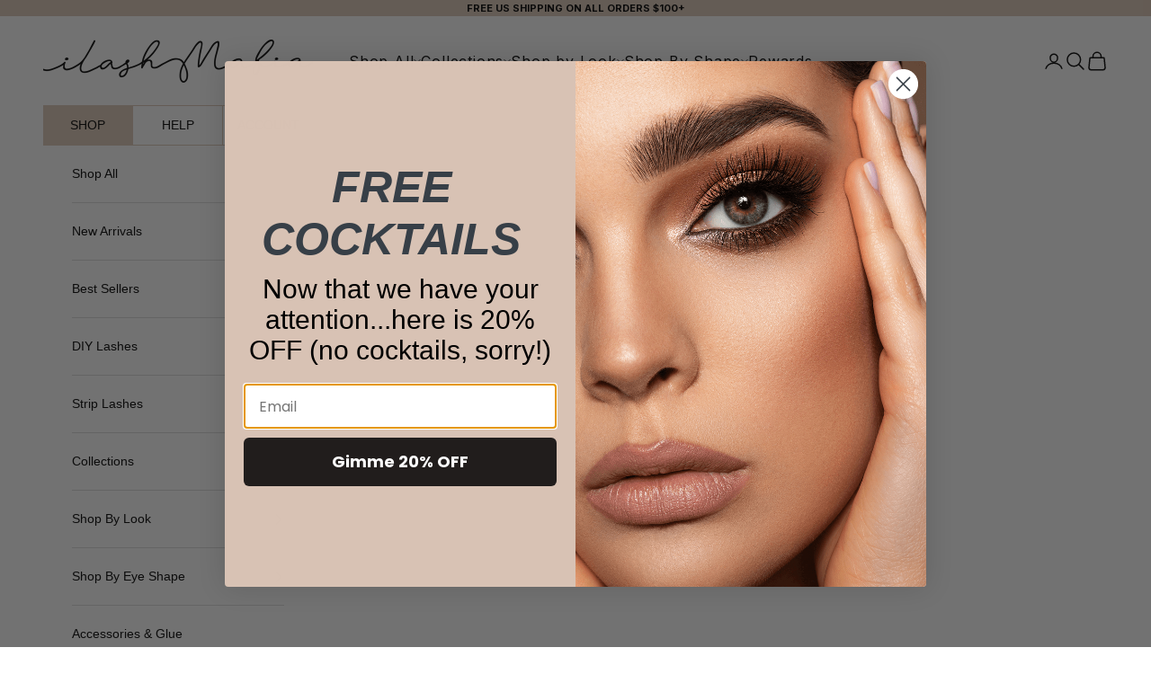

--- FILE ---
content_type: text/css
request_url: https://ilashmafia.com/cdn/shop/t/36/assets/custom.css?v=141502447654753024151765840804
body_size: 2585
content:
div#smile-ui-container{display:none}.slideshow__slide-content .prose .h6{font-size:55px}.footer__block .h6{font-size:25px!important;text-transform:none}.heading,.h1,.h2,.h3,.h4,.h5{font-family:Inter,sans-serif;font-weight:700}body{font-family:Archivo,sans-serif;font-weight:400}.shopify-section .header__primary-nav-item a{font-family:Inter,sans-serif!important;font-weight:400;font-size:16px!important;line-height:22px!important;letter-spacing:.05em!important}.template--index .shopify-section .h6{font-family:"Inria Serif",serif;font-size:35px;letter-spacing:.02em;line-height:1;margin-block-start:5px}.button,.shopify-challenge__button,.shopify-payment-button__button--unbranded{font-family:Inter,sans-serif;letter-spacing:.02em;font-size:18px;padding:.6rem 2.8rem}.template--index .h2{font-size:60px;letter-spacing:.05em;line-height:60px}.h3{line-height:55px;font-size:50px;letter-spacing:.05em}.slideshow__slide-content .h1{font-size:70px;letter-spacing:.05em;line-height:74px;margin-top:10px}.best-sellers{margin:0!important;padding:90px 0;background:url(//ilashmafia.com/cdn/shop/t/36/assets/bg-image.png?v=28593845960910060801746736044)}.no-margin{margin:0!important;padding:40px 0}.testimonials .multi-column__item:before{content:"";position:absolute;top:0;left:50%;transform:translate(-50%);width:170px;height:150px;background:url(//ilashmafia.com/cdn/shop/t/36/assets/testimonial.png?v=96725688390139707001746736044);background-size:contain;background-repeat:no-repeat}.shopify-section--featured-collections .justify-self-center,.shopify-section--featured-collections .h6{justify-self:flex-start;text-align:left}details.header__menu-disclosure summary.h6{font-family:Inter,sans-serif!important;font-weight:400;font-size:16px!important;line-height:22px!important;letter-spacing:.05em!important}details.header__menu-disclosure summary.h6{display:flex;gap:6px}.shopify-section--featured-collections .product-card:not(.img-card){box-shadow:0 0 8px -1px #dcc8b680;padding:10px 10px 20px;background:#fff;margin:10px 0 10px 10px}.shopify-section--featured-collections .h2{margin:-10px 0}.subheading{font-size:35px;line-height:1}.shopify-section--featured-collections .product-card__info,.shopify-section--featured-collections .product-card__info .justify-items-center{text-align:left;justify-items:start;width:100%}.shopify-section--featured-collections .product-card__info{padding:14px 0 0;margin-top:-20px;position:relative}.shopify-section--featured-collections .product-card__info .product-title{font-family:Inter,sans-serif;font-weight:700}.shopify-section--featured-collections .title-and-price{display:flex;width:100%;justify-content:space-between;align-items:baseline}.shopify-section--featured-collections .title-and-price .code{font-weight:300;font-size:15px}.shopify-section--featured-collections .product-card__info form{width:100%}.product-card__quick-add-button{opacity:1;transform:none;width:100%;display:flex;justify-content:center;align-items:center;position:unset;border:1px solid #dcc8b6;margin-top:5px;font-family:Inter;font-weight:600;text-transform:uppercase;letter-spacing:.02em;font-family:Inter,sans-serif}.product-card__quick-add-button svg{width:10px;margin-left:8px}.shopify-section--featured-collections .price-list .h6,.collection__main .product-card__info .price-list .h6{font-family:Inter,sans-serif;font-size:16px;letter-spacing:.05em;font-weight:700}.collection__main .product-card__info .v-stack.justify-items-center.gap-1.custom-grid,.collection__main .product-card__info .line-2-content{justify-content:center}.shopify-section--collection-list .section-spacing{margin:0!important;padding:90px 0}.shopify-section--collection-list .h3{text-shadow:0px 7.91889px 7.91889px rgba(0,0,0,.25)}.shopify-section--text-with-icons .header-block{margin-bottom:80px}.testimonials .multi-column__item{padding-top:160px;position:relative}.testimonials .multi-column__item p{font-size:18px;padding:0 40px}.testimonials .multi-column__item .h4{font-family:"Inria Serif",serif;font-size:35px;letter-spacing:0;text-transform:none}.featured-collections-carousel .floating-controls-container>.prev-next-button--next,.featured-collections-carousel .floating-controls-container>.prev-next-button--prev{opacity:1;transform:none;visibility:visible;display:grid}.featured-collections-carousel .prev-next-button[disabled]{display:none!important}.footer{padding-bottom:20px}.link-footer,.footer__block--text p{font-size:18px}.copyright{font-size:20px}.footer__aside{flex-direction:column-reverse;display:flex;padding-top:20px}.header{box-shadow:none}#sidebar-menu .header-sidebar__main-panel{display:flex;flex-direction:column}.header-sidebar__linklist-main{display:none}.header-sidebar__linklist-main.active{display:block}.mobile-tabs{display:flex;justify-content:space-between;border-top:1px solid #dcc8b6;border-bottom:1px solid #dcc8b6}.mobile-tabs div{width:33.333333%;text-align:center;padding:10px;text-transform:uppercase;font-size:14px}.mobile-tabs div.active{background:#dcc8b6}.mobile-tabs div:not(:last-child){border-right:1px solid #dcc8b6}h1.product-title{font-size:38px}.vendor.h6{font-size:20px}.product-info__block-item[data-block-type=quantity-selector]{display:inline-block;margin-right:20px;margin-top:0}.quantity-selector{--quantity-selector-height: 53px}.product-info__block-item[data-block-type=buy-buttons]{display:inline-block;min-width:300px;margin-bottom:0;margin-top:0}.product-info__block-item[data-block-type=buy-buttons] button,.product-sticky-bar button{background:#dcc8b6;border-color:#dcc8b6}.product-sticky-bar .h6{font-size:23px}.product-sticky-bar .price-list .h6{font-size:18px}.klaviyo-bis-trigger{margin-top:10px!important}.rating-badge__stars svg,.rating-badge__stars svg path{fill:#dcc8b6;width:14px;height:14px}.product-info__block-item .price-list{justify-content:flex-start!important}.product-info__block-item .price-list--product{width:100%!important;flex-direction:row!important}sale-price.h6.text-on-sale{color:#000}compare-at-price.h6.text-subdued.line-through{color:#4b4b4b;opacity:.3}.product-card__info .price-list{flex-direction:row-reverse!important;justify-content:end!important;width:90px!important;align-items:end}@media screen and (max-width: 768px){.price-list{flex-direction:row-reverse!important;width:50px}}@media screen and (min-width: 1000px){.text-with-icons{--text-with-icons-items-per-row: 6}.eye-shape-guide .button{width:280px;height:280px;word-wrap:break-word;border-radius:50%;font-family:"Inria Serif",serif;line-height:45px;font-size:40px;margin:80px 0 20px!important}.eye-shape-guide .prose p:not(.h2){font-size:30px;max-width:600px;margin:auto}.footer__block--text{max-width:16rem}.footer__block--newsletter{max-width:24rem;padding-right:4rem}}@media screen and (max-width: 767px){.template--index .shopify-section .h6{font-size:22px!important}.h2{font-size:35px!important;line-height:45px!important;margin-top:0}.h3{line-height:40px;font-size:30px}.shopify-section--rich-text .prose p:not(.h2),.subheading{font-size:20px!important}.product-list--carousel{--product-list-card-width: min(320px, 85%)}.best-sellers,.shopify-section--collection-list .section-spacing{padding:40px 0}.floating-controls-container{position:relative}.floating-controls-container>.is-scrollable~.prev-next-button{z-index:1;display:grid;position:absolute;inset-block-start:calc(50% - 1.5625rem)}.no-margin{padding:0}.floating-controls-container>.prev-next-button--prev{inset-inline-start:var(--floating-controls-inset-inline, 0)}.floating-controls-container>.prev-next-button--next{inset-inline-end:var(--floating-controls-inset-inline, 0)}.button,.shopify-challenge__button,.shopify-payment-button__button--unbranded{padding:.45rem 3rem}.content-over-media .slideshow__slide-content,.shopify-section--image-with-text-overlay .content-over-media .content{display:none!important}.mobile-content-only{display:block!important}.mobile-content-only .h1{font-size:40px;letter-spacing:.05em;line-height:45px}.testimonials .multi-column{grid:auto / auto-flow 100%}.testimonials .multi-column__item{padding-top:120px}.testimonials .multi-column__item p{font-size:16px}.testimonials .multi-column__item .h4{font-size:30px}.testimonials .multi-column__item:before{width:130px;height:110px}.footer__block-list{justify-content:center;align-items:center}.footer__block--links,.footer__block--text{text-align:center}.footer__block--links{padding-bottom:40px;position:relative}.footer__block--links:after{content:"";position:absolute;bottom:10px;left:50%;transform:translate(-50%);height:2px;width:60px;background:#000}.footer__block .h6{text-transform:uppercase!important;font-weight:600}.eye-shape-guide .mobile-content-only{display:none!important}.eye-shape-guide .content-over-media .content{display:block!important}.eye-shape-guide .h2{max-width:320px;margin:auto}.eye-shape-guide .button{width:120px;height:120px;word-wrap:break-word;border-radius:50%;font-family:"Inria Serif",serif;line-height:25px}.eye-shape-guide .prose p:not(.h2){font-size:20px}.shopify-section--featured-collections .section-spacing{margin:40px 0}.footer__block--newsletter{text-align:center}.footer__aside{border-top:1px solid}h1.product-title{font-size:32px;max-width:75%}.product-info__block-list{position:relative}.product-info__block-item[data-block-type=price]{position:absolute;right:0;top:0}.product-info__block-item[data-block-type=quantity-selector]{margin-right:10px}.quantity-selector{--quantity-selector-input-width: 1rem;--quantity-selector-height: 47px}.product-info__block-item[data-block-type=buy-buttons]{min-width:220px}.product-info__block-item[data-block-type=buy-buttons] button{max-width:220px;padding:8px}.klaviyo-bis-trigger{padding:.5rem 1rem!important;width:100%!important}.footer__block--image img{margin:auto}.shopify-section--featured-collections .price-list .h6,.collection__main .product-card__info .price-list .h6{font-size:16px!important}.product-info__block-item .price-list--product{width:140px!important;justify-content:flex-end!important;column-gap:5px}}.grid-collapse-container .grid-collapse-block:nth-child(3),.grid-collapse-container .grid-collapse-block:nth-child(6){margin-right:-2px}.grid-collapse-container{width:88%;margin:auto}.grid-collapse-block{display:inline-grid;width:calc(33.3% - 21px);margin-left:4px;margin-right:23px;transform-origin:50% 0%;margin-bottom:120px}.grid-collapse-texts{text-align:center;margin:45px 25px 0}.grid-collapse-texts h2{letter-spacing:6px;font-size:30px;margin-bottom:20px}.grid-collapse-texts p{font-size:23px;height:175px;margin-bottom:20px}.grid-collapse-texts a{font-weight:700;letter-spacing:2px;font-size:25px;padding:21px 70px;background:#dcc8b6}.v-stack.justify-items-center.gap-1.custom-grid{display:flex;flex-direction:row-reverse;gap:20px;justify-content:space-between}.shopify-section--featured-collections .title-and-price,.collection__main .title-and-price{display:flex;width:100%;justify-content:space-between;align-items:center}.collection__main .title-and-price{align-items:baseline}.collection__main .product-card__info a{text-align:left}.collection__main .product-card__info .line-2-content{justify-content:space-between}.v-stack.justify-items-center.gap-2.custom-gap2{width:100%;display:unset}.product-card__info form{width:100%}span.col-sold-out{opacity:1;transform:none;width:100%;display:flex;justify-content:center;align-items:center;position:unset;border:1px solid #dcc8b6;margin-top:5px;font-family:Inter;font-weight:600;text-transform:uppercase;letter-spacing:.02em;font-family:Inter,sans-serif;padding:10px 0}.line-2-content{display:flex;width:100%;justify-content:space-between;align-items:flex-start;margin-top:-3px}@media screen and (max-width: 1695px){.grid-collapse-texts p{font-size:20px;height:175px;margin-bottom:20px}.line-2-content{margin-top:-5px}}@media screen and (max-width: 1399px){.grid-collapse-texts p{font-size:18px;height:150px;margin-bottom:20px}.grid-collapse-texts a{font-weight:700;letter-spacing:2px;font-size:19px;padding:21px 70px}}@media screen and (max-width: 1240px){.grid-collapse-texts p{font-size:17px;height:135px;margin-bottom:20px}.grid-collapse-texts h2{letter-spacing:3px;font-size:26px;margin-bottom:10px}}@media screen and (max-width: 1155px){.grid-collapse-texts p{font-size:14px;height:120px;margin-bottom:20px}.grid-collapse-texts a{font-weight:700;letter-spacing:2px;font-size:17px;padding:17px 70px}.grid-collapse-texts h2{letter-spacing:3px;font-size:25px;margin-bottom:10px}}@media screen and (max-width: 999px){.grid-collapse-block{display:inline-grid;margin-left:auto;margin-right:auto;transform-origin:50% 0%;margin-bottom:85px;width:calc(50% - 3px)}.grid-collapse-texts p{font-size:17px;height:120px;margin-bottom:20px}}@media screen and (max-width: 865px){.grid-collapse-texts p{font-size:14px;height:120px;margin-bottom:20px}}@media screen and (max-width: 797px){.grid-collapse-texts{text-align:center;margin:25px 10px 0}.grid-collapse-item{width:95%;margin:auto}.grid-collapse-texts p{font-size:13px;height:120px;margin-bottom:20px}.grid-collapse-item img{width:95%;margin:auto}.grid-collapse-texts h2{letter-spacing:1px;font-size:24px;margin-bottom:10px}.product-card__figure:has(.product-card__image--secondary):hover>.product-card__media .product-card__image--primary,.product-card__figure:has(.product-card__image--secondary):active>.product-card__media .product-card__image--primary,.product-card__figure:has(.product-card__image--secondary).active>.product-card__media .product-card__image--primary{opacity:0}.product-card__figure:has(.product-card__image--secondary):hover>.product-card__media .product-card__image--secondary,.product-card__figure:has(.product-card__image--secondary):active>.product-card__media .product-card__image--secondary,.product-card__figure:has(.product-card__image--secondary).active>.product-card__media .product-card__image--secondary{opacity:1;mix-blend-mode:plus-lighter;display:block}}@media screen and (max-width: 545px){.grid-collapse-item img{width:90%;margin:auto}.grid-collapse-texts a{font-weight:700;letter-spacing:2px;font-size:15px;padding:16px 35px}.grid-collapse-texts p{font-size:14px;height:160px;margin-bottom:20px}}@media screen and (max-width: 500px){.grid-collapse-texts p{font-size:13px;height:170px;margin-bottom:20px}}@media screen and (max-width: 428px){.grid-collapse-texts h2{letter-spacing:0;font-size:19px;margin-bottom:10px}.grid-collapse-texts a{font-weight:700;letter-spacing:2px;font-size:14px;padding:17px 32px}}@media screen and (max-width:390px){.product-card__info a{font-size:14px!important;letter-spacing:0;font-weight:700}}.CustomerPageWrapper_flits_account_page_content__D-M6h{font-family:unset}.flits-nav-tabs .NavigationLink_flits_menu_title__S3Z4u{color:#fff!important}.flits-nav-tabs .NavigationLink_flits_active__BkLao .NavigationLink_flits_menu_title__S3Z4u,.flits-nav-tabs .NavigationLink_flits_menu_item__lUgcy:hover .NavigationLink_flits_menu_title__S3Z4u{font-weight:700;color:#fff!important}.flits-nav-tabs .NavigationLink_flits_menu_item__lUgcy.NavigationLink_flits_active__BkLao,.flits-nav-tabs .NavigationLink_flits_menu_item__lUgcy:hover{border:none!important;background-color:#000!important;border-radius:0!important}.flits-nav-tabs .NavigationLink_flits_badge_nav__fIBYH,.flits-nav-tabs .NavigationLink_flits_menu_item__lUgcy:hover .NavigationLink_flits_badge_nav__fIBYH,.flits-nav-tabs .NavigationLink_flits_active__BkLao .NavigationLink_flits_badge_nav__fIBYH{background-color:#000!important;color:#fff!important}.product-badge-coming{position:absolute;top:20px;left:20px;z-index:1}.shopify-section--video .prose .h4{font-size:45px}video-media.show-on-desktop{display:block;height:calc(100vh - 140px)}video-media.show-on-mobile{display:none}@media screen and (min-width: 769px){video-media.show-on-desktop-mobile{height:calc(100vh - 140px)!important;display:block!important}}@media screen and (max-width: 768px){.shopify-section--video .prose .h4{font-size:35px}video-media.show-on-desktop{display:none}video-media.show-on-mobile{display:block}.shopify-section--video .prose .h4{font-size:25px;letter-spacing:1.9px}.shopify-section--video .prose .h6{font-size:19px!important;margin-top:5px}.alt-cap{bottom:0}.product-badge-coming{left:0}.shopify-section--video .content-over-media.text-below-video{display:flex;flex-direction:column;gap:0}.shopify-section--video .content-over-media.text-below-video>div{padding:10px 10px 15px}.shopify-section--video .content-over-media.text-below-video button{margin-top:15px;padding:7px 25px;font-size:13px}}@media screen and (min-width: 768px){.content-size-large{max-width:var(--content-over-media-content-max-width, 70rem)!important}.content-size-large .button{margin-block-start:1.2rem!important}}.cart-drawer__footer .button-group button{background:#dcc8b6;border-color:#dcc8b6;color:#fff}.cart-drawer__footer .button-group button:hover{background:#fff;color:#dcc8b6}
/*# sourceMappingURL=/cdn/shop/t/36/assets/custom.css.map?v=141502447654753024151765840804 */


--- FILE ---
content_type: application/javascript; charset=utf-8
request_url: https://gat.gropulse.com/get_script?shop=ilash-mafia.myshopify.com
body_size: 10
content:

  (function(){
    if (location.pathname.includes('/thank_you')) {
      var script = document.createElement("script");
      script.type = "text/javascript";
      script.src = "https://gat.gropulse.com/get_purchase_page_script?shop=ilash-mafia.myshopify.com";
      document.getElementsByTagName("head")[0].appendChild(script);
    }
  })();
  

--- FILE ---
content_type: text/javascript
request_url: https://ilashmafia.com/cdn/shop/t/36/assets/custom.js?v=109165063627007167851746736044
body_size: -520
content:
const tabs=document.querySelectorAll(".mobile-tab"),links=document.querySelectorAll(".header-sidebar__linklist");for(const tab of tabs)tab.addEventListener("click",function(){tabs.forEach(element=>{element.classList.remove("active")}),links.forEach(element=>{element.classList.remove("active")});var title=tab.getAttribute("data-title");console.log(title),tab.classList.add("active"),document.querySelector('[data-menu-title="'+title+'"]').classList.add("active")});function isTouchDevice(){return"ontouchstart"in window||navigator.maxTouchPoints}isTouchDevice()?$(document).on("touchstart",".product-card__figure",function(){$(".product-card__figure").not(this).removeClass("active"),$(this).addClass("active")}):$(document).on("click",".product-card__figure",function(){$(".product-card__figure").not(this).removeClass("active"),$(this).addClass("active")});
//# sourceMappingURL=/cdn/shop/t/36/assets/custom.js.map?v=109165063627007167851746736044


--- FILE ---
content_type: text/javascript; charset=utf-8
request_url: https://ilashmafia.com/products/copy-of-cheri-vegan-lashes-1.js
body_size: 1386
content:
{"id":7988051443910,"title":"WISPY VEGAN LASHES","handle":"copy-of-cheri-vegan-lashes-1","description":"\u003ch3 class=\"p1\"\u003e\u003cspan\u003eWispy Short Band Vegan Lashes\u003c\/span\u003e\u003c\/h3\u003e\n\u003ch5 class=\"p4\"\u003e\u003cspan style=\"color: #5cb85c;\"\u003e\u003cb\u003eCertified with PETA for vegan and cruelty products. Packed in a beautiful BIODEGRADABLE\u003cspan data-mce-fragment=\"1\"\u003e \u0026amp; Fully Recyclable Packaging ( NO PLASTIC).\u003c\/span\u003e\u003c\/b\u003e\u003c\/span\u003e\u003c\/h5\u003e\n\u003cp class=\"p1\"\u003e\u003cspan\u003eiLash Mafia Vegan \u0026amp; Cruelty-Free Wispy Short Band false lashes are perfect for all day wear. Whether you're running errands, going to the gym, or going to business meetings, these are the lashes for you. Natural look that is great for 24 hours. \u003c\/span\u003e\u003cspan\u003ePacked in a beautiful Biodegradable \u0026amp; Fully Recyclable Packaging (NO PLASTIC). All our lashes are hand made from the softest natural fiber and reusable up to 20 times.\u003c\/span\u003e\u003c\/p\u003e\n\u003cul data-mce-fragment=\"1\"\u003e\n\u003cli data-mce-fragment=\"1\"\u003e\n\u003cstrong data-mce-fragment=\"1\"\u003eStyle\u003c\/strong\u003e: Cat Eye\u003cbr data-mce-fragment=\"1\"\u003e\n\u003c\/li\u003e\n\u003cli data-mce-fragment=\"1\"\u003e\n\u003cstrong data-mce-fragment=\"1\"\u003eLength\u003c\/strong\u003e: 13-17mm\u003c\/li\u003e\n\u003cli data-mce-fragment=\"1\"\u003e\n\u003cstrong data-mce-fragment=\"1\"\u003eBand\u003c\/strong\u003e: 1\/2 length\u003cbr\u003e\n\u003c\/li\u003e\n\u003cli data-mce-fragment=\"1\"\u003e\n\u003cstrong data-mce-fragment=\"1\"\u003eBand Color:\u003c\/strong\u003e Black\u003cbr data-mce-fragment=\"1\"\u003e\n\u003c\/li\u003e\n\u003cli data-mce-fragment=\"1\"\u003e\n\u003cstrong data-mce-fragment=\"1\"\u003eEye Shape\u003c\/strong\u003e: Flare, most complementary to hooded, mono lid and almond eye shapes.\u003c\/li\u003e\n\u003cli data-mce-fragment=\"1\"\u003eMust be applied with \u003ca href=\"https:\/\/ilashmafia.com\/products\/black-lash-adhesive\" title=\"Black Lash Adhesive\" style=\"font-family: -apple-system, BlinkMacSystemFont, 'San Francisco', 'Segoe UI', Roboto, 'Helvetica Neue', sans-serif; font-size: 0.875rem;\" data-mce-fragment=\"1\" data-mce-href=\"https:\/\/ilashmafia.com\/products\/black-lash-adhesive\"\u003eiLash Mafia adhesive\u003c\/a\u003e or \u003ca href=\"https:\/\/ilashmafia.com\/products\/magnetic-lash-adhesive-eyeliner\" title=\"Magnetic Lash Eyeliner\" style=\"font-family: -apple-system, BlinkMacSystemFont, 'San Francisco', 'Segoe UI', Roboto, 'Helvetica Neue', sans-serif; font-size: 0.875rem;\" data-mce-fragment=\"1\" data-mce-href=\"https:\/\/ilashmafia.com\/products\/magnetic-lash-adhesive-eyeliner\"\u003eeyeliner.\u003c\/a\u003e\n\u003c\/li\u003e\n\u003c\/ul\u003e\n\u003cbr\u003e\n\u003cul\u003e\u003c\/ul\u003e\n\u003cul\u003e\u003c\/ul\u003e","published_at":"2024-03-15T15:22:56-07:00","created_at":"2024-03-15T12:58:57-07:00","vendor":"iLash Mafia","type":"False Lashes","tags":["almond","beauty","best-seller","false-lashes","mini","natural","new","not on sale"],"price":1500,"price_min":1500,"price_max":1500,"available":true,"price_varies":false,"compare_at_price":0,"compare_at_price_min":0,"compare_at_price_max":0,"compare_at_price_varies":false,"variants":[{"id":43275399790790,"title":"Default Title","option1":"Default Title","option2":null,"option3":null,"sku":"JJ15","requires_shipping":true,"taxable":true,"featured_image":null,"available":true,"name":"WISPY VEGAN LASHES","public_title":null,"options":["Default Title"],"price":1500,"weight":22,"compare_at_price":0,"inventory_management":"shopify","barcode":"608028417789","requires_selling_plan":false,"selling_plan_allocations":[]}],"images":["\/\/cdn.shopify.com\/s\/files\/1\/0582\/3994\/2854\/files\/wispymodelcopy.jpg?v=1763561143","\/\/cdn.shopify.com\/s\/files\/1\/0582\/3994\/2854\/files\/Photoroom_20240315_143445.jpg?v=1745617600","\/\/cdn.shopify.com\/s\/files\/1\/0582\/3994\/2854\/files\/JJ15BeigeBackground_6b4e7da2-14e1-4796-94e3-938333b11987.jpg?v=1745617600","\/\/cdn.shopify.com\/s\/files\/1\/0582\/3994\/2854\/files\/JJ15TRAYBeigeBackground.jpg?v=1745617600","\/\/cdn.shopify.com\/s\/files\/1\/0582\/3994\/2854\/files\/Photoroom_20240315_145319.jpg?v=1745617600","\/\/cdn.shopify.com\/s\/files\/1\/0582\/3994\/2854\/files\/Photoroom_20240315_150407.jpg?v=1745617600","\/\/cdn.shopify.com\/s\/files\/1\/0582\/3994\/2854\/files\/JJ15TRAYWhiteBackground.jpg?v=1745617600","\/\/cdn.shopify.com\/s\/files\/1\/0582\/3994\/2854\/files\/JJ15WhiteBackground_8f7e21b7-ad91-4041-bfb2-de1650058ef0.jpg?v=1745617600"],"featured_image":"\/\/cdn.shopify.com\/s\/files\/1\/0582\/3994\/2854\/files\/wispymodelcopy.jpg?v=1763561143","options":[{"name":"Title","position":1,"values":["Default Title"]}],"url":"\/products\/copy-of-cheri-vegan-lashes-1","media":[{"alt":"wispy vegan lashes, wispy lashes, wispy false lashes, FALSIES, DYE LASHES, CLUSTER LASHES, FALSE LASHES, strip lashes, false eyelashes, natural strip lash look, high quality strip lashes, volume style strip lashes, luxurious strip lashes, Biodegradable lashes","id":31652271390918,"position":1,"preview_image":{"aspect_ratio":1.0,"height":2576,"width":2576,"src":"https:\/\/cdn.shopify.com\/s\/files\/1\/0582\/3994\/2854\/files\/wispymodelcopy.jpg?v=1763561143"},"aspect_ratio":1.0,"height":2576,"media_type":"image","src":"https:\/\/cdn.shopify.com\/s\/files\/1\/0582\/3994\/2854\/files\/wispymodelcopy.jpg?v=1763561143","width":2576},{"alt":"FALSIES, DYE LASHES, CLUSTER LASHES, FALSE LASHES, strip lashes, false eyelashes, natural strip lash look, high quality strip lashes, volume style strip lashes, luxurious strip lashes, Biodegradable lashes","id":29234862588102,"position":2,"preview_image":{"aspect_ratio":1.0,"height":2400,"width":2400,"src":"https:\/\/cdn.shopify.com\/s\/files\/1\/0582\/3994\/2854\/files\/Photoroom_20240315_143445.jpg?v=1745617600"},"aspect_ratio":1.0,"height":2400,"media_type":"image","src":"https:\/\/cdn.shopify.com\/s\/files\/1\/0582\/3994\/2854\/files\/Photoroom_20240315_143445.jpg?v=1745617600","width":2400},{"alt":"FALSIES, DYE LASHES, CLUSTER LASHES, FALSE LASHES, strip lashes, false eyelashes, natural strip lash look, high quality strip lashes, volume style strip lashes, luxurious strip lashes, Biodegradable lashes","id":29234862457030,"position":3,"preview_image":{"aspect_ratio":1.0,"height":3021,"width":3021,"src":"https:\/\/cdn.shopify.com\/s\/files\/1\/0582\/3994\/2854\/files\/JJ15BeigeBackground_6b4e7da2-14e1-4796-94e3-938333b11987.jpg?v=1745617600"},"aspect_ratio":1.0,"height":3021,"media_type":"image","src":"https:\/\/cdn.shopify.com\/s\/files\/1\/0582\/3994\/2854\/files\/JJ15BeigeBackground_6b4e7da2-14e1-4796-94e3-938333b11987.jpg?v=1745617600","width":3021},{"alt":"FALSIES, DYE LASHES, CLUSTER LASHES, FALSE LASHES, strip lashes, false eyelashes, natural strip lash look, high quality strip lashes, volume style strip lashes, luxurious strip lashes, Biodegradable lashes","id":29234862489798,"position":4,"preview_image":{"aspect_ratio":1.0,"height":3024,"width":3024,"src":"https:\/\/cdn.shopify.com\/s\/files\/1\/0582\/3994\/2854\/files\/JJ15TRAYBeigeBackground.jpg?v=1745617600"},"aspect_ratio":1.0,"height":3024,"media_type":"image","src":"https:\/\/cdn.shopify.com\/s\/files\/1\/0582\/3994\/2854\/files\/JJ15TRAYBeigeBackground.jpg?v=1745617600","width":3024},{"alt":"FALSIES, DYE LASHES, CLUSTER LASHES, FALSE LASHES, strip lashes, false eyelashes, natural strip lash look, high quality strip lashes, volume style strip lashes, luxurious strip lashes, Biodegradable lashes","id":29234862620870,"position":5,"preview_image":{"aspect_ratio":1.0,"height":2400,"width":2400,"src":"https:\/\/cdn.shopify.com\/s\/files\/1\/0582\/3994\/2854\/files\/Photoroom_20240315_145319.jpg?v=1745617600"},"aspect_ratio":1.0,"height":2400,"media_type":"image","src":"https:\/\/cdn.shopify.com\/s\/files\/1\/0582\/3994\/2854\/files\/Photoroom_20240315_145319.jpg?v=1745617600","width":2400},{"alt":"FALSIES, DYE LASHES, CLUSTER LASHES, FALSE LASHES, strip lashes, false eyelashes, natural strip lash look, high quality strip lashes, volume style strip lashes, luxurious strip lashes, Biodegradable lashes","id":29234862653638,"position":6,"preview_image":{"aspect_ratio":1.0,"height":2400,"width":2400,"src":"https:\/\/cdn.shopify.com\/s\/files\/1\/0582\/3994\/2854\/files\/Photoroom_20240315_150407.jpg?v=1745617600"},"aspect_ratio":1.0,"height":2400,"media_type":"image","src":"https:\/\/cdn.shopify.com\/s\/files\/1\/0582\/3994\/2854\/files\/Photoroom_20240315_150407.jpg?v=1745617600","width":2400},{"alt":"FALSIES, DYE LASHES, CLUSTER LASHES, FALSE LASHES, strip lashes, false eyelashes, natural strip lash look, high quality strip lashes, volume style strip lashes, luxurious strip lashes, Biodegradable lashes","id":29234862522566,"position":7,"preview_image":{"aspect_ratio":1.0,"height":3024,"width":3024,"src":"https:\/\/cdn.shopify.com\/s\/files\/1\/0582\/3994\/2854\/files\/JJ15TRAYWhiteBackground.jpg?v=1745617600"},"aspect_ratio":1.0,"height":3024,"media_type":"image","src":"https:\/\/cdn.shopify.com\/s\/files\/1\/0582\/3994\/2854\/files\/JJ15TRAYWhiteBackground.jpg?v=1745617600","width":3024},{"alt":"FALSIES, DYE LASHES, CLUSTER LASHES, FALSE LASHES, strip lashes, false eyelashes, natural strip lash look, high quality strip lashes, volume style strip lashes, luxurious strip lashes, Biodegradable lashes","id":29234862555334,"position":8,"preview_image":{"aspect_ratio":1.0,"height":3021,"width":3021,"src":"https:\/\/cdn.shopify.com\/s\/files\/1\/0582\/3994\/2854\/files\/JJ15WhiteBackground_8f7e21b7-ad91-4041-bfb2-de1650058ef0.jpg?v=1745617600"},"aspect_ratio":1.0,"height":3021,"media_type":"image","src":"https:\/\/cdn.shopify.com\/s\/files\/1\/0582\/3994\/2854\/files\/JJ15WhiteBackground_8f7e21b7-ad91-4041-bfb2-de1650058ef0.jpg?v=1745617600","width":3021}],"requires_selling_plan":false,"selling_plan_groups":[]}

--- FILE ---
content_type: text/javascript; charset=utf-8
request_url: https://ilashmafia.com/products/copy-of-cheri-vegan-lashes-1.js
body_size: 1771
content:
{"id":7988051443910,"title":"WISPY VEGAN LASHES","handle":"copy-of-cheri-vegan-lashes-1","description":"\u003ch3 class=\"p1\"\u003e\u003cspan\u003eWispy Short Band Vegan Lashes\u003c\/span\u003e\u003c\/h3\u003e\n\u003ch5 class=\"p4\"\u003e\u003cspan style=\"color: #5cb85c;\"\u003e\u003cb\u003eCertified with PETA for vegan and cruelty products. Packed in a beautiful BIODEGRADABLE\u003cspan data-mce-fragment=\"1\"\u003e \u0026amp; Fully Recyclable Packaging ( NO PLASTIC).\u003c\/span\u003e\u003c\/b\u003e\u003c\/span\u003e\u003c\/h5\u003e\n\u003cp class=\"p1\"\u003e\u003cspan\u003eiLash Mafia Vegan \u0026amp; Cruelty-Free Wispy Short Band false lashes are perfect for all day wear. Whether you're running errands, going to the gym, or going to business meetings, these are the lashes for you. Natural look that is great for 24 hours. \u003c\/span\u003e\u003cspan\u003ePacked in a beautiful Biodegradable \u0026amp; Fully Recyclable Packaging (NO PLASTIC). All our lashes are hand made from the softest natural fiber and reusable up to 20 times.\u003c\/span\u003e\u003c\/p\u003e\n\u003cul data-mce-fragment=\"1\"\u003e\n\u003cli data-mce-fragment=\"1\"\u003e\n\u003cstrong data-mce-fragment=\"1\"\u003eStyle\u003c\/strong\u003e: Cat Eye\u003cbr data-mce-fragment=\"1\"\u003e\n\u003c\/li\u003e\n\u003cli data-mce-fragment=\"1\"\u003e\n\u003cstrong data-mce-fragment=\"1\"\u003eLength\u003c\/strong\u003e: 13-17mm\u003c\/li\u003e\n\u003cli data-mce-fragment=\"1\"\u003e\n\u003cstrong data-mce-fragment=\"1\"\u003eBand\u003c\/strong\u003e: 1\/2 length\u003cbr\u003e\n\u003c\/li\u003e\n\u003cli data-mce-fragment=\"1\"\u003e\n\u003cstrong data-mce-fragment=\"1\"\u003eBand Color:\u003c\/strong\u003e Black\u003cbr data-mce-fragment=\"1\"\u003e\n\u003c\/li\u003e\n\u003cli data-mce-fragment=\"1\"\u003e\n\u003cstrong data-mce-fragment=\"1\"\u003eEye Shape\u003c\/strong\u003e: Flare, most complementary to hooded, mono lid and almond eye shapes.\u003c\/li\u003e\n\u003cli data-mce-fragment=\"1\"\u003eMust be applied with \u003ca href=\"https:\/\/ilashmafia.com\/products\/black-lash-adhesive\" title=\"Black Lash Adhesive\" style=\"font-family: -apple-system, BlinkMacSystemFont, 'San Francisco', 'Segoe UI', Roboto, 'Helvetica Neue', sans-serif; font-size: 0.875rem;\" data-mce-fragment=\"1\" data-mce-href=\"https:\/\/ilashmafia.com\/products\/black-lash-adhesive\"\u003eiLash Mafia adhesive\u003c\/a\u003e or \u003ca href=\"https:\/\/ilashmafia.com\/products\/magnetic-lash-adhesive-eyeliner\" title=\"Magnetic Lash Eyeliner\" style=\"font-family: -apple-system, BlinkMacSystemFont, 'San Francisco', 'Segoe UI', Roboto, 'Helvetica Neue', sans-serif; font-size: 0.875rem;\" data-mce-fragment=\"1\" data-mce-href=\"https:\/\/ilashmafia.com\/products\/magnetic-lash-adhesive-eyeliner\"\u003eeyeliner.\u003c\/a\u003e\n\u003c\/li\u003e\n\u003c\/ul\u003e\n\u003cbr\u003e\n\u003cul\u003e\u003c\/ul\u003e\n\u003cul\u003e\u003c\/ul\u003e","published_at":"2024-03-15T15:22:56-07:00","created_at":"2024-03-15T12:58:57-07:00","vendor":"iLash Mafia","type":"False Lashes","tags":["almond","beauty","best-seller","false-lashes","mini","natural","new","not on sale"],"price":1500,"price_min":1500,"price_max":1500,"available":true,"price_varies":false,"compare_at_price":0,"compare_at_price_min":0,"compare_at_price_max":0,"compare_at_price_varies":false,"variants":[{"id":43275399790790,"title":"Default Title","option1":"Default Title","option2":null,"option3":null,"sku":"JJ15","requires_shipping":true,"taxable":true,"featured_image":null,"available":true,"name":"WISPY VEGAN LASHES","public_title":null,"options":["Default Title"],"price":1500,"weight":22,"compare_at_price":0,"inventory_management":"shopify","barcode":"608028417789","requires_selling_plan":false,"selling_plan_allocations":[]}],"images":["\/\/cdn.shopify.com\/s\/files\/1\/0582\/3994\/2854\/files\/wispymodelcopy.jpg?v=1763561143","\/\/cdn.shopify.com\/s\/files\/1\/0582\/3994\/2854\/files\/Photoroom_20240315_143445.jpg?v=1745617600","\/\/cdn.shopify.com\/s\/files\/1\/0582\/3994\/2854\/files\/JJ15BeigeBackground_6b4e7da2-14e1-4796-94e3-938333b11987.jpg?v=1745617600","\/\/cdn.shopify.com\/s\/files\/1\/0582\/3994\/2854\/files\/JJ15TRAYBeigeBackground.jpg?v=1745617600","\/\/cdn.shopify.com\/s\/files\/1\/0582\/3994\/2854\/files\/Photoroom_20240315_145319.jpg?v=1745617600","\/\/cdn.shopify.com\/s\/files\/1\/0582\/3994\/2854\/files\/Photoroom_20240315_150407.jpg?v=1745617600","\/\/cdn.shopify.com\/s\/files\/1\/0582\/3994\/2854\/files\/JJ15TRAYWhiteBackground.jpg?v=1745617600","\/\/cdn.shopify.com\/s\/files\/1\/0582\/3994\/2854\/files\/JJ15WhiteBackground_8f7e21b7-ad91-4041-bfb2-de1650058ef0.jpg?v=1745617600"],"featured_image":"\/\/cdn.shopify.com\/s\/files\/1\/0582\/3994\/2854\/files\/wispymodelcopy.jpg?v=1763561143","options":[{"name":"Title","position":1,"values":["Default Title"]}],"url":"\/products\/copy-of-cheri-vegan-lashes-1","media":[{"alt":"wispy vegan lashes, wispy lashes, wispy false lashes, FALSIES, DYE LASHES, CLUSTER LASHES, FALSE LASHES, strip lashes, false eyelashes, natural strip lash look, high quality strip lashes, volume style strip lashes, luxurious strip lashes, Biodegradable lashes","id":31652271390918,"position":1,"preview_image":{"aspect_ratio":1.0,"height":2576,"width":2576,"src":"https:\/\/cdn.shopify.com\/s\/files\/1\/0582\/3994\/2854\/files\/wispymodelcopy.jpg?v=1763561143"},"aspect_ratio":1.0,"height":2576,"media_type":"image","src":"https:\/\/cdn.shopify.com\/s\/files\/1\/0582\/3994\/2854\/files\/wispymodelcopy.jpg?v=1763561143","width":2576},{"alt":"FALSIES, DYE LASHES, CLUSTER LASHES, FALSE LASHES, strip lashes, false eyelashes, natural strip lash look, high quality strip lashes, volume style strip lashes, luxurious strip lashes, Biodegradable lashes","id":29234862588102,"position":2,"preview_image":{"aspect_ratio":1.0,"height":2400,"width":2400,"src":"https:\/\/cdn.shopify.com\/s\/files\/1\/0582\/3994\/2854\/files\/Photoroom_20240315_143445.jpg?v=1745617600"},"aspect_ratio":1.0,"height":2400,"media_type":"image","src":"https:\/\/cdn.shopify.com\/s\/files\/1\/0582\/3994\/2854\/files\/Photoroom_20240315_143445.jpg?v=1745617600","width":2400},{"alt":"FALSIES, DYE LASHES, CLUSTER LASHES, FALSE LASHES, strip lashes, false eyelashes, natural strip lash look, high quality strip lashes, volume style strip lashes, luxurious strip lashes, Biodegradable lashes","id":29234862457030,"position":3,"preview_image":{"aspect_ratio":1.0,"height":3021,"width":3021,"src":"https:\/\/cdn.shopify.com\/s\/files\/1\/0582\/3994\/2854\/files\/JJ15BeigeBackground_6b4e7da2-14e1-4796-94e3-938333b11987.jpg?v=1745617600"},"aspect_ratio":1.0,"height":3021,"media_type":"image","src":"https:\/\/cdn.shopify.com\/s\/files\/1\/0582\/3994\/2854\/files\/JJ15BeigeBackground_6b4e7da2-14e1-4796-94e3-938333b11987.jpg?v=1745617600","width":3021},{"alt":"FALSIES, DYE LASHES, CLUSTER LASHES, FALSE LASHES, strip lashes, false eyelashes, natural strip lash look, high quality strip lashes, volume style strip lashes, luxurious strip lashes, Biodegradable lashes","id":29234862489798,"position":4,"preview_image":{"aspect_ratio":1.0,"height":3024,"width":3024,"src":"https:\/\/cdn.shopify.com\/s\/files\/1\/0582\/3994\/2854\/files\/JJ15TRAYBeigeBackground.jpg?v=1745617600"},"aspect_ratio":1.0,"height":3024,"media_type":"image","src":"https:\/\/cdn.shopify.com\/s\/files\/1\/0582\/3994\/2854\/files\/JJ15TRAYBeigeBackground.jpg?v=1745617600","width":3024},{"alt":"FALSIES, DYE LASHES, CLUSTER LASHES, FALSE LASHES, strip lashes, false eyelashes, natural strip lash look, high quality strip lashes, volume style strip lashes, luxurious strip lashes, Biodegradable lashes","id":29234862620870,"position":5,"preview_image":{"aspect_ratio":1.0,"height":2400,"width":2400,"src":"https:\/\/cdn.shopify.com\/s\/files\/1\/0582\/3994\/2854\/files\/Photoroom_20240315_145319.jpg?v=1745617600"},"aspect_ratio":1.0,"height":2400,"media_type":"image","src":"https:\/\/cdn.shopify.com\/s\/files\/1\/0582\/3994\/2854\/files\/Photoroom_20240315_145319.jpg?v=1745617600","width":2400},{"alt":"FALSIES, DYE LASHES, CLUSTER LASHES, FALSE LASHES, strip lashes, false eyelashes, natural strip lash look, high quality strip lashes, volume style strip lashes, luxurious strip lashes, Biodegradable lashes","id":29234862653638,"position":6,"preview_image":{"aspect_ratio":1.0,"height":2400,"width":2400,"src":"https:\/\/cdn.shopify.com\/s\/files\/1\/0582\/3994\/2854\/files\/Photoroom_20240315_150407.jpg?v=1745617600"},"aspect_ratio":1.0,"height":2400,"media_type":"image","src":"https:\/\/cdn.shopify.com\/s\/files\/1\/0582\/3994\/2854\/files\/Photoroom_20240315_150407.jpg?v=1745617600","width":2400},{"alt":"FALSIES, DYE LASHES, CLUSTER LASHES, FALSE LASHES, strip lashes, false eyelashes, natural strip lash look, high quality strip lashes, volume style strip lashes, luxurious strip lashes, Biodegradable lashes","id":29234862522566,"position":7,"preview_image":{"aspect_ratio":1.0,"height":3024,"width":3024,"src":"https:\/\/cdn.shopify.com\/s\/files\/1\/0582\/3994\/2854\/files\/JJ15TRAYWhiteBackground.jpg?v=1745617600"},"aspect_ratio":1.0,"height":3024,"media_type":"image","src":"https:\/\/cdn.shopify.com\/s\/files\/1\/0582\/3994\/2854\/files\/JJ15TRAYWhiteBackground.jpg?v=1745617600","width":3024},{"alt":"FALSIES, DYE LASHES, CLUSTER LASHES, FALSE LASHES, strip lashes, false eyelashes, natural strip lash look, high quality strip lashes, volume style strip lashes, luxurious strip lashes, Biodegradable lashes","id":29234862555334,"position":8,"preview_image":{"aspect_ratio":1.0,"height":3021,"width":3021,"src":"https:\/\/cdn.shopify.com\/s\/files\/1\/0582\/3994\/2854\/files\/JJ15WhiteBackground_8f7e21b7-ad91-4041-bfb2-de1650058ef0.jpg?v=1745617600"},"aspect_ratio":1.0,"height":3021,"media_type":"image","src":"https:\/\/cdn.shopify.com\/s\/files\/1\/0582\/3994\/2854\/files\/JJ15WhiteBackground_8f7e21b7-ad91-4041-bfb2-de1650058ef0.jpg?v=1745617600","width":3021}],"requires_selling_plan":false,"selling_plan_groups":[]}

--- FILE ---
content_type: text/javascript
request_url: https://ilashmafia.com/cdn/shop/t/36/assets/custom.js?v=109165063627007167851746736044
body_size: -383
content:
const tabs=document.querySelectorAll(".mobile-tab"),links=document.querySelectorAll(".header-sidebar__linklist");for(const tab of tabs)tab.addEventListener("click",function(){tabs.forEach(element=>{element.classList.remove("active")}),links.forEach(element=>{element.classList.remove("active")});var title=tab.getAttribute("data-title");console.log(title),tab.classList.add("active"),document.querySelector('[data-menu-title="'+title+'"]').classList.add("active")});function isTouchDevice(){return"ontouchstart"in window||navigator.maxTouchPoints}isTouchDevice()?$(document).on("touchstart",".product-card__figure",function(){$(".product-card__figure").not(this).removeClass("active"),$(this).addClass("active")}):$(document).on("click",".product-card__figure",function(){$(".product-card__figure").not(this).removeClass("active"),$(this).addClass("active")});
//# sourceMappingURL=/cdn/shop/t/36/assets/custom.js.map?v=109165063627007167851746736044
